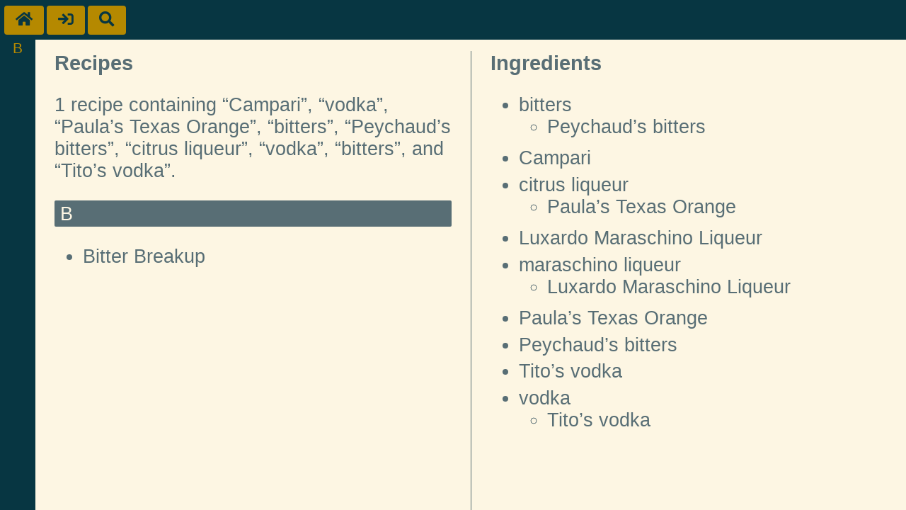

--- FILE ---
content_type: text/html; charset=utf-8
request_url: https://drinks.nwalsh.com/ingredients/Campari%3Bvodka%3BPaula%E2%80%99s%20Texas%20Orange%3Bbitters%3BPeychaud%E2%80%99s%20bitters%3Bcitrus%20liqueur%3Bvodka%3Bbitters;Tito%E2%80%99s%20vodka
body_size: 773
content:
<!DOCTYPE html>
<html xmlns="http://www.w3.org/1999/xhtml"><head><meta http-equiv="Content-Type" content="text/html; charset=utf-8"><title>1 Cocktails</title><meta charset="utf-8"><meta name="viewport" content="width=device-width, initial-scale=1, minimum-scale=1"><meta http-equiv="X-UA-Compatible" content="IE=edge,chrome=1"><link rel="shortcut icon" href="/images/icon-016.png" type="image/png"><link rel="apple-touch-icon" sizes="64x64" href="/images/icon-064.png" type="image/png"><link rel="apple-touch-icon" sizes="76x76" href="/images/icon-076.png" type="image/png"><link rel="apple-touch-icon" sizes="120x120" href="/images/icon-120.png" type="image/png"><link rel="apple-touch-icon" sizes="152x152" href="/images/icon-152.png" type="image/png"><link rel="stylesheet" type="text/css" href="/css/fontawesome.min.css"><link rel="stylesheet" type="text/css" href="/css/solid.min.css"><link rel="stylesheet" type="text/css" href="/css/drink.css"></head><body><article class="recipes"><header><div class="buttons"><a class="btn" href="/" title="Home"><i class="fas fa-home"></i></a><a class="btn" href="/login" title="Login"><i class="fas fa-sign-in"></i></a><a class="btn" href="/search" title="Search"><i class="fas fa-search"></i></a></div></header><nav><ul><li><a href="#B">B</a></li></ul></nav><main><div class="rlist"><div id="drinklist"><h1>Recipes</h1><p>1 recipe containing “Campari”, “vodka”, “Paula’s Texas Orange”, “bitters”, “Peychaud’s bitters”, “citrus liqueur”, “vodka”, “bitters”, and “Tito’s vodka”.</p><h2 id="B">B</h2><ul><li id="bitter-breakup"><a href="/drinks/bitter-breakup">Bitter Breakup</a></li></ul></div></div><div class="ilist" id="ingredients"><h1>Ingredients</h1><ul class="ing-list"><li data-item="bitters"><a href="/ingredients/Campari%3Bvodka%3BPaula%E2%80%99s%20Texas%20Orange%3Bbitters%3BPeychaud%E2%80%99s%20bitters%3Bcitrus%20liqueur%3Bvodka%3Bbitters%3BTito%E2%80%99s%20vodka;bitters">bitters</a><ul><li><a href="/ingredients/Campari%3Bvodka%3BPaula%E2%80%99s%20Texas%20Orange%3Bbitters%3BPeychaud%E2%80%99s%20bitters%3Bcitrus%20liqueur%3Bvodka%3Bbitters%3BTito%E2%80%99s%20vodka;Peychaud%E2%80%99s bitters">Peychaud’s bitters</a></li></ul></li><li data-item="campari"><a href="/ingredients/Campari%3Bvodka%3BPaula%E2%80%99s%20Texas%20Orange%3Bbitters%3BPeychaud%E2%80%99s%20bitters%3Bcitrus%20liqueur%3Bvodka%3Bbitters%3BTito%E2%80%99s%20vodka;Campari">Campari</a></li><li data-item="citrus liqueur"><a href="/ingredients/Campari%3Bvodka%3BPaula%E2%80%99s%20Texas%20Orange%3Bbitters%3BPeychaud%E2%80%99s%20bitters%3Bcitrus%20liqueur%3Bvodka%3Bbitters%3BTito%E2%80%99s%20vodka;citrus liqueur">citrus liqueur</a><ul><li><a href="/ingredients/Campari%3Bvodka%3BPaula%E2%80%99s%20Texas%20Orange%3Bbitters%3BPeychaud%E2%80%99s%20bitters%3Bcitrus%20liqueur%3Bvodka%3Bbitters%3BTito%E2%80%99s%20vodka;Paula%E2%80%99s Texas Orange">Paula’s Texas Orange</a></li></ul></li><li data-item="luxardo maraschino liqueur"><a href="/ingredients/Campari%3Bvodka%3BPaula%E2%80%99s%20Texas%20Orange%3Bbitters%3BPeychaud%E2%80%99s%20bitters%3Bcitrus%20liqueur%3Bvodka%3Bbitters%3BTito%E2%80%99s%20vodka;Luxardo Maraschino Liqueur">Luxardo Maraschino Liqueur</a></li><li data-item="maraschino liqueur"><a href="/ingredients/Campari%3Bvodka%3BPaula%E2%80%99s%20Texas%20Orange%3Bbitters%3BPeychaud%E2%80%99s%20bitters%3Bcitrus%20liqueur%3Bvodka%3Bbitters%3BTito%E2%80%99s%20vodka;maraschino liqueur">maraschino liqueur</a><ul><li><a href="/ingredients/Campari%3Bvodka%3BPaula%E2%80%99s%20Texas%20Orange%3Bbitters%3BPeychaud%E2%80%99s%20bitters%3Bcitrus%20liqueur%3Bvodka%3Bbitters%3BTito%E2%80%99s%20vodka;Luxardo Maraschino Liqueur">Luxardo Maraschino Liqueur</a></li></ul></li><li data-item="paula’s texas orange"><a href="/ingredients/Campari%3Bvodka%3BPaula%E2%80%99s%20Texas%20Orange%3Bbitters%3BPeychaud%E2%80%99s%20bitters%3Bcitrus%20liqueur%3Bvodka%3Bbitters%3BTito%E2%80%99s%20vodka;Paula%E2%80%99s Texas Orange">Paula’s Texas Orange</a></li><li data-item="peychaud’s bitters"><a href="/ingredients/Campari%3Bvodka%3BPaula%E2%80%99s%20Texas%20Orange%3Bbitters%3BPeychaud%E2%80%99s%20bitters%3Bcitrus%20liqueur%3Bvodka%3Bbitters%3BTito%E2%80%99s%20vodka;Peychaud%E2%80%99s bitters">Peychaud’s bitters</a></li><li data-item="tito’s vodka"><a href="/ingredients/Campari%3Bvodka%3BPaula%E2%80%99s%20Texas%20Orange%3Bbitters%3BPeychaud%E2%80%99s%20bitters%3Bcitrus%20liqueur%3Bvodka%3Bbitters%3BTito%E2%80%99s%20vodka;Tito%E2%80%99s vodka">Tito’s vodka</a></li><li data-item="vodka"><a href="/ingredients/Campari%3Bvodka%3BPaula%E2%80%99s%20Texas%20Orange%3Bbitters%3BPeychaud%E2%80%99s%20bitters%3Bcitrus%20liqueur%3Bvodka%3Bbitters%3BTito%E2%80%99s%20vodka;vodka">vodka</a><ul><li><a href="/ingredients/Campari%3Bvodka%3BPaula%E2%80%99s%20Texas%20Orange%3Bbitters%3BPeychaud%E2%80%99s%20bitters%3Bcitrus%20liqueur%3Bvodka%3Bbitters%3BTito%E2%80%99s%20vodka;Tito%E2%80%99s vodka">Tito’s vodka</a></li></ul></li></ul></div></main></article></body></html>